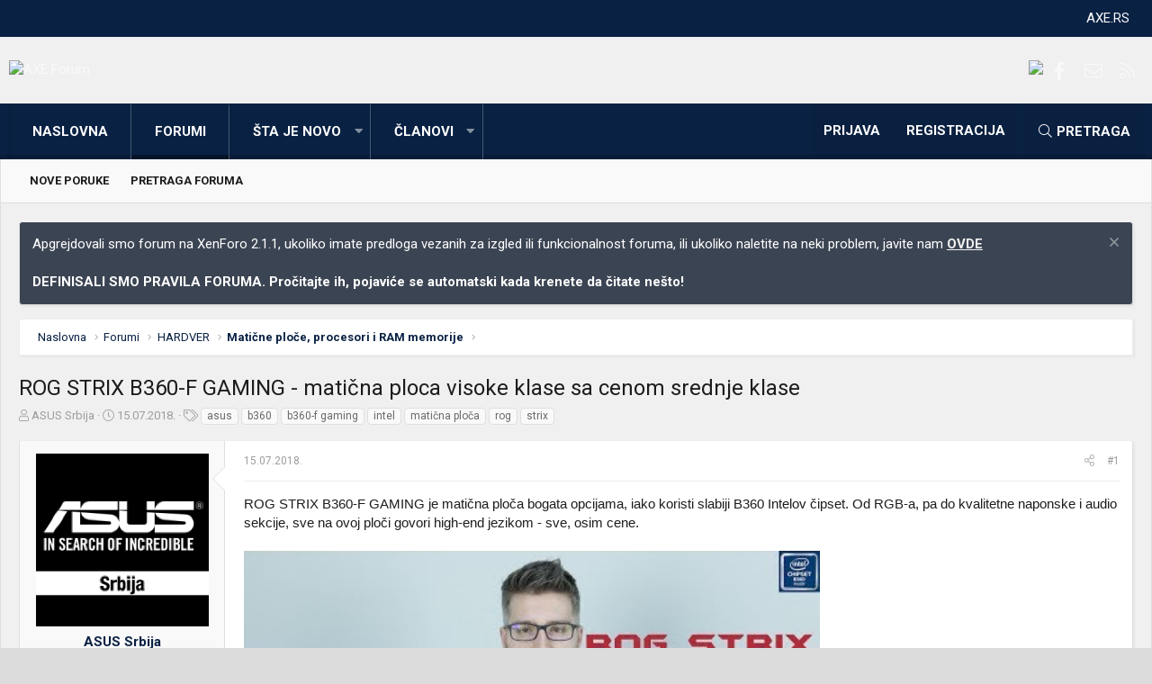

--- FILE ---
content_type: text/html; charset=utf-8
request_url: https://axe.rs/forum/threads/rog-strix-b360-f-gaming-maticna-ploca-visoke-klase-sa-cenom-srednje-klase.38785/
body_size: 12216
content:
<!DOCTYPE html>
<html id="XF" lang="sr-RS" dir="LTR"
	data-app="public"
	data-template="thread_view"
	data-container-key="node-19"
	data-content-key="thread-38785"
	data-logged-in="false"
	data-cookie-prefix="xf_"
	class="XenBase ForumStyleClassic logged-out has-no-js template-thread_view xb-toggle-default"
	 data-run-jobs="">
<head>
	<meta charset="utf-8" />
	<meta http-equiv="X-UA-Compatible" content="IE=Edge" />
	<meta name="viewport" content="width=device-width, initial-scale=1, viewport-fit=cover">

	
	
	

	<title>ROG STRIX B360-F GAMING - matična ploca visoke klase sa cenom srednje klase | AXE Forum</title>

	
		
		<meta name="description" content="ROG STRIX B360-F GAMING je matična ploča bogata opcijama, iako koristi slabiji B360 Intelov čipset. Od RGB-a, pa do kvalitetne naponske i audio sekcije, sve..." />
		<meta property="og:description" content="ROG STRIX B360-F GAMING je matična ploča bogata opcijama, iako koristi slabiji B360 Intelov čipset. Od RGB-a, pa do kvalitetne naponske i audio sekcije, sve na ovoj ploči govori high-end jezikom - sve, osim cene." />
		<meta property="twitter:description" content="ROG STRIX B360-F GAMING je matična ploča bogata opcijama, iako koristi slabiji B360 Intelov čipset. Od RGB-a, pa do kvalitetne naponske i audio sekcije, sve na ovoj ploči govori high-end jezikom -..." />
	
	
		<meta property="og:url" content="https://axe.rs/forum/threads/rog-strix-b360-f-gaming-maticna-ploca-visoke-klase-sa-cenom-srednje-klase.38785/" />
	
		<link rel="canonical" href="https://axe.rs/forum/threads/rog-strix-b360-f-gaming-maticna-ploca-visoke-klase-sa-cenom-srednje-klase.38785/" />
	
		
        <!-- App Indexing for Google Search -->
        <link href="android-app://com.quoord.tapatalkpro.activity/tapatalk/axe.rs/forum?ttfid=11205&location=topic&tid=38785&page=1&perpage=25&channel=google-indexing" rel="alternate" />
        <link href="ios-app://307880732/tapatalk/axe.rs/forum?ttfid=11205&location=topic&tid=38785&page=1&perpage=25&channel=google-indexing" rel="alternate" />
        
        <link href="https://axe.rs/forum/mobiquo/smartbanner/manifest.json" rel="manifest">
        
        <meta name="apple-itunes-app" content="app-id=307880732, affiliate-data=at=10lR7C, app-argument=tapatalk://axe.rs/forum?ttfid=11205&location=topic&tid=38785&page=1&perpage=25" />
        
	

	
		
	
	
	<meta property="og:site_name" content="AXE Forum" />


	
	
		
	
	
	<meta property="og:type" content="website" />


	
	
		
	
	
	
		<meta property="og:title" content="ROG STRIX B360-F GAMING - matična ploca visoke klase sa cenom srednje klase" />
		<meta property="twitter:title" content="ROG STRIX B360-F GAMING - matična ploca visoke klase sa cenom..." />
	


	
	
	
	

	
		<meta name="theme-color" content="#092143" />
	
	
	
	<link href="https://fonts.googleapis.com/css?family=Roboto:400,400i,700,700i" rel="stylesheet">


	
	

	
	<link rel="preload" href="/forum/styles/fonts/fa/fa-light-300.woff2" as="font" type="font/woff2" crossorigin="anonymous" />


	<link rel="preload" href="/forum/styles/fonts/fa/fa-solid-900.woff2" as="font" type="font/woff2" crossorigin="anonymous" />


<link rel="preload" href="/forum/styles/fonts/fa/fa-brands-400.woff2" as="font" type="font/woff2" crossorigin="anonymous" />

	<link rel="stylesheet" href="/forum/css.php?css=public%3Anormalize.css%2Cpublic%3Acore.less%2Cpublic%3Aapp.less&amp;s=11&amp;l=3&amp;d=1673366183&amp;k=6019b9cbb7beede91a93de05b1cf1c20393dfffb" />

	<link rel="stylesheet" href="/forum/css.php?css=public%3Alightbox.less%2Cpublic%3Amessage.less%2Cpublic%3Anotices.less%2Cpublic%3Ashare_controls.less%2Cpublic%3Aextra.less&amp;s=11&amp;l=3&amp;d=1673366183&amp;k=5f8bc1256d6652d32ebf8e7672ea499b0f6272a4" />

	
		<script src="/forum/js/xf/preamble.min.js?_v=bfb51f64"></script>
	


	
	
	
	<script async src="https://www.googletagmanager.com/gtag/js?id=UA-97640304-1"></script>
	<script>
		window.dataLayer = window.dataLayer || [];
		function gtag(){dataLayer.push(arguments);}
		gtag('js', new Date());
		gtag('config', 'UA-97640304-1', {
			// 
			
			
		});
	</script>

	
</head>
<body data-template="thread_view">

<div class="p-pageWrapper" id="top">
<div class="p-pageWrapper--helper"></div>

	
<div class="xb-page-wrapper xb-canvas-menuActive">
	
	
		
	<div class="xb-page-wrapper--helper"></div>
	
		
<div class="p-topbar">
	<div class="p-topbar-inner">
			<div class="p-topbar-leftside">
				
			</div>
			
			
			<div class="p-topbar-rightside hScroller" data-xf-init="h-scroller">
				<ul class="hScroller-scroll">
					<li><a href="https://axe.rs">AXE.RS</a></li>
				</ul>
			</div>
			
			
	</div>
</div>

	
	
	
<header class="p-header" id="header">
	<div class="p-header-inner">
		<div class="p-header-content">

			<div class="p-header-logo p-header-logo--image">
				<a href="https://axe.rs/forum">
					
										
					<img src="https://media.axe.rs/axe-forum-logo.png"
						alt="AXE Forum" class="logo-desktop"
						srcset="https://media.axe.rs/axe-forum-logo.png 2x" />
					
						<img src="https://media.axe.rs/axe-forum-light.png" alt="AXE Forum" class="logo-mobile" />
					
					
				</a>
			</div>

			

	
	<a href="https://www.monitor.rs/maticne-ploce?limit=12&sort=artid_desc&strana=0&price_retail=Min:1950-Max:131795&Proizvo%C4%91a%C4%8D=Asus&%C4%8Cipset=Intel%20Z790&" target="_blank">
		<img src="https://media.axe.rs/2023/01/ASUS_baner_sajt_2023.png">
	</a>


			
			
			
			
				
	

	
	
	<div class="shareButtons shareButtons--iconic">
		

			
				<a class="shareButtons-button shareButtons-button--brand shareButtons-button--facebook" href="https://www.facebook.com/pcaxe" target="_blank">
					<i aria-hidden="true"></i>
					<span>Facebook</span>
				</a>
			

			
			
			
			
			

			
			
			
			
			
						
			
			
			
			
			
						
			
						
			
			
			
					
			
				
			
				<a class="shareButtons-button shareButtons-button--email" href="/forum/misc/contact/" data-xf-click="overlay">
					<i></i>
					<span>Kontaktirajte nas</span>
				</a>
			

			
				<a class="shareButtons-button shareButtons-button--rss" href="/forum/forums/-/index.rss" target="_blank">
					<i></i>
					<span>RSS</span>
				</a>
			
			
		
	</div>

			
			
			
		</div>
	</div>
</header>

		

<div class="xb-content-wrapper">
	<div class="navigation-helper">
		
	</div>

	
	




	<div class="p-navSticky p-navSticky--primary" data-xf-init="sticky-header">
		
	<div class="p-nav--wrapper">
	<nav class="p-nav">
		<div class="p-nav-inner">
			<a class="p-nav-menuTrigger" data-xf-click="off-canvas" data-menu=".js-headerOffCanvasMenu" role="button" tabindex="0">
				<i aria-hidden="true"></i>
				<span class="p-nav-menuText">Meni</span>
			</a>

		
			<div class="p-nav-smallLogo">
				<a href="https://axe.rs/forum">
							
					<img src="https://media.axe.rs/axe-forum-logo.png"
						alt="AXE Forum" class="logo-desktop"
					srcset="https://media.axe.rs/axe-forum-logo.png 2x" />
					
						<img src="https://media.axe.rs/axe-forum-light.png" alt="AXE Forum" class="logo-mobile" />
					
					
				</a>
			</div>


			<div class="p-nav-scroller hScroller" data-xf-init="h-scroller" data-auto-scroll=".p-navEl.is-selected">
				<div class="hScroller-scroll">
					<ul class="p-nav-list js-offCanvasNavSource">
					
						<li>
							
	<div class="p-navEl " >
		

			
	
	<a href="https://axe.rs/forum"
		class="p-navEl-link "
		
		data-xf-key="1"
		data-nav-id="home">Naslovna</a>


			

		
		
	</div>

						</li>
					
						<li>
							
	<div class="p-navEl is-selected" data-has-children="true">
		

			
	
	<a href="/forum/"
		class="p-navEl-link p-navEl-link--splitMenu "
		
		
		data-nav-id="forums">Forumi</a>


			<a data-xf-key="2"
				data-xf-click="menu"
				data-menu-pos-ref="< .p-navEl"
				class="p-navEl-splitTrigger"
				role="button"
				tabindex="0"
				aria-label="Preklopnik proširen"
				aria-expanded="false"
				aria-haspopup="true"></a>

		
		
			<div class="menu menu--structural" data-menu="menu" aria-hidden="true">
				<div class="menu-content">
					
						
	
	
	<a href="/forum/whats-new/posts/"
		class="menu-linkRow u-indentDepth0 js-offCanvasCopy "
		
		
		data-nav-id="newPosts">Nove poruke</a>

	

					
						
	
	
	<a href="/forum/search/?type=post"
		class="menu-linkRow u-indentDepth0 js-offCanvasCopy "
		
		
		data-nav-id="searchForums">Pretraga foruma</a>

	

					
				</div>
			</div>
		
	</div>

						</li>
					
						<li>
							
	<div class="p-navEl " data-has-children="true">
		

			
	
	<a href="/forum/whats-new/"
		class="p-navEl-link p-navEl-link--splitMenu "
		
		
		data-nav-id="whatsNew">Šta je novo</a>


			<a data-xf-key="3"
				data-xf-click="menu"
				data-menu-pos-ref="< .p-navEl"
				class="p-navEl-splitTrigger"
				role="button"
				tabindex="0"
				aria-label="Preklopnik proširen"
				aria-expanded="false"
				aria-haspopup="true"></a>

		
		
			<div class="menu menu--structural" data-menu="menu" aria-hidden="true">
				<div class="menu-content">
					
						
	
	
	<a href="/forum/whats-new/posts/"
		class="menu-linkRow u-indentDepth0 js-offCanvasCopy "
		 rel="nofollow"
		
		data-nav-id="whatsNewPosts">Nove poruke</a>

	

					
						
	
	
	<a href="/forum/whats-new/profile-posts/"
		class="menu-linkRow u-indentDepth0 js-offCanvasCopy "
		 rel="nofollow"
		
		data-nav-id="whatsNewProfilePosts">Nove poruke na profilima</a>

	

					
						
	
	
	<a href="/forum/whats-new/latest-activity"
		class="menu-linkRow u-indentDepth0 js-offCanvasCopy "
		 rel="nofollow"
		
		data-nav-id="latestActivity">Najnovije aktivnosti</a>

	

					
				</div>
			</div>
		
	</div>

						</li>
					
						<li>
							
	<div class="p-navEl " data-has-children="true">
		

			
	
	<a href="/forum/members/"
		class="p-navEl-link p-navEl-link--splitMenu "
		
		
		data-nav-id="members">Članovi</a>


			<a data-xf-key="4"
				data-xf-click="menu"
				data-menu-pos-ref="< .p-navEl"
				class="p-navEl-splitTrigger"
				role="button"
				tabindex="0"
				aria-label="Preklopnik proširen"
				aria-expanded="false"
				aria-haspopup="true"></a>

		
		
			<div class="menu menu--structural" data-menu="menu" aria-hidden="true">
				<div class="menu-content">
					
						
	
	
	<a href="/forum/members/list/"
		class="menu-linkRow u-indentDepth0 js-offCanvasCopy "
		
		
		data-nav-id="registeredMembers">Registrovani članovi</a>

	

					
						
	
	
	<a href="/forum/online/"
		class="menu-linkRow u-indentDepth0 js-offCanvasCopy "
		
		
		data-nav-id="currentVisitors">Trenutno prisutni</a>

	

					
						
	
	
	<a href="/forum/whats-new/profile-posts/"
		class="menu-linkRow u-indentDepth0 js-offCanvasCopy "
		 rel="nofollow"
		
		data-nav-id="newProfilePosts">Nove poruke na profilima</a>

	

					
						
	
	
	<a href="/forum/search/?type=profile_post"
		class="menu-linkRow u-indentDepth0 js-offCanvasCopy "
		
		
		data-nav-id="searchProfilePosts">Pretraga poruka na profilima</a>

	

					
				</div>
			</div>
		
	</div>

						</li>
					
					</ul>
				</div>
			</div>
			
			
			<div class="p-nav-opposite">
				<div class="p-navgroup p-account p-navgroup--guest">
					
						<a href="/forum/login/" class="p-navgroup-link p-navgroup-link--textual p-navgroup-link--logIn"
							data-xf-click="overlay" data-follow-redirects="on">
							<span class="p-navgroup-linkText">Prijava</span>
						</a>
						
							<a href="/forum/register/" class="p-navgroup-link p-navgroup-link--textual p-navgroup-link--register"
								data-xf-click="overlay" data-follow-redirects="on">
								<span class="p-navgroup-linkText">Registracija</span>
							</a>
						
					
					
					
				</div>

				<div class="p-navgroup p-discovery">
					<a href="/forum/whats-new/"
						class="p-navgroup-link p-navgroup-link--iconic p-navgroup-link--whatsnew"
						aria-label="Šta je novo?"
						title="Šta je novo?">
						<i aria-hidden="true"></i>
						<span class="p-navgroup-linkText">Šta je novo?</span>
					</a>
					
					
						<a href="/forum/search/"
							class="p-navgroup-link p-navgroup-link--iconic p-navgroup-link--search"
							data-xf-click="menu"
							data-xf-key="/"
							aria-label="Pretraga"
							aria-expanded="false"
							aria-haspopup="true"
							title="Pretraga">
							<i aria-hidden="true"></i>
							<span class="p-navgroup-linkText">Pretraga</span>
						</a>
						<div class="menu menu--structural menu--wide" data-menu="menu" aria-hidden="true">
							<form action="/forum/search/search" method="post"
								class="menu-content"
								data-xf-init="quick-search">

								<h3 class="menu-header">Pretraga</h3>
								
								<div class="menu-row">
									
										<div class="inputGroup inputGroup--joined">
											<input type="text" class="input" name="keywords" placeholder="Pretraga..." aria-label="Pretraga" data-menu-autofocus="true" />
											
			<select name="constraints" class="js-quickSearch-constraint input" aria-label="Pretraga unutar">
				<option value="">Svuda</option>
<option value="{&quot;search_type&quot;:&quot;post&quot;}">Teme</option>
<option value="{&quot;search_type&quot;:&quot;post&quot;,&quot;c&quot;:{&quot;nodes&quot;:[19],&quot;child_nodes&quot;:1}}">Ovaj forum</option>
<option value="{&quot;search_type&quot;:&quot;post&quot;,&quot;c&quot;:{&quot;thread&quot;:38785}}">Ovu temu</option>

			</select>
		
										</div>
										
								</div>

								
								<div class="menu-row">
									<label class="iconic"><input type="checkbox"  name="c[title_only]" value="1" /><i aria-hidden="true"></i><span class="iconic-label">Pretraživanje samo naslova</span></label>

								</div>
								
								<div class="menu-row">
									<div class="inputGroup">
										<span class="inputGroup-text" id="ctrl_search_menu_by_member">Od:</span>
										<input type="text" class="input" name="c[users]" data-xf-init="auto-complete" placeholder="Član" aria-labelledby="ctrl_search_menu_by_member" />
									</div>
								</div>
								<div class="menu-footer">
									<span class="menu-footer-controls">
										<button type="submit" class="button--primary button button--icon button--icon--search"><span class="button-text">Pretražite</span></button>
										<a href="/forum/search/" class="button"><span class="button-text">Napredna pretraga...</span></a>
									</span>
								</div>

								<input type="hidden" name="_xfToken" value="1765092276,7346a8a37e3fd6e1d292d07695713bf8" />
							</form>
						</div>
					
					
				</div>
			</div>
			

		</div>
	</nav>
	</div>

	</div>
	
	
		<div class="p-sectionLinks">
			<div class="p-sectionLinks-inner hScroller" data-xf-init="h-scroller">
				<div class="hScroller-scroll">
					<ul class="p-sectionLinks-list">
					
						<li>
							
	<div class="p-navEl " >
		

			
	
	<a href="/forum/whats-new/posts/"
		class="p-navEl-link "
		
		data-xf-key="alt+1"
		data-nav-id="newPosts">Nove poruke</a>


			

		
		
	</div>

						</li>
					
						<li>
							
	<div class="p-navEl " >
		

			
	
	<a href="/forum/search/?type=post"
		class="p-navEl-link "
		
		data-xf-key="alt+2"
		data-nav-id="searchForums">Pretraga foruma</a>


			

		
		
	</div>

						</li>
					
					</ul>
				</div>
			</div>
		</div>
	



<div class="offCanvasMenu offCanvasMenu--nav js-headerOffCanvasMenu" data-menu="menu" aria-hidden="true" data-ocm-builder="navigation">
	<div class="offCanvasMenu-backdrop" data-menu-close="true"></div>
	<div class="offCanvasMenu-content">
		<div class="offCanvasMenu-header">
			Meni
			<a class="offCanvasMenu-closer" data-menu-close="true" role="button" tabindex="0" aria-label="Zatvorite"></a>
		</div>
		
			<div class="p-offCanvasRegisterLink">
				<div class="offCanvasMenu-linkHolder">
					<a href="/forum/login/" class="offCanvasMenu-link" data-xf-click="overlay" data-menu-close="true">
						Prijava
					</a>
				</div>
				<hr class="offCanvasMenu-separator" />
				
					<div class="offCanvasMenu-linkHolder">
						<a href="/forum/register/" class="offCanvasMenu-link" data-xf-click="overlay" data-menu-close="true">
							Registracija
						</a>
					</div>
					<hr class="offCanvasMenu-separator" />
				
			</div>
		
		<div class="js-offCanvasNavTarget"></div>
	</div>
</div>

	
	
	
		
	
	
<div class="p-body">
	<div class="p-body-inner">
		
		
		<!--XF:EXTRA_OUTPUT-->

		
			
	
		
		
		

		<ul class="notices notices--block  js-notices"
			data-xf-init="notices"
			data-type="block"
			data-scroll-interval="6">

			
				
	<li class="notice js-notice notice--primary"
		data-notice-id="1"
		data-delay-duration="0"
		data-display-duration="0"
		data-auto-dismiss=""
		data-visibility="">

		
		<div class="notice-content">
			
				<a href="/forum/account/dismiss-notice?notice_id=1" class="notice-dismiss js-noticeDismiss" data-xf-init="tooltip" title="Uklonite objavu"></a>
			
			Apgrejdovali smo forum na XenForo 2.1.1, ukoliko imate predloga vezanih za izgled ili funkcionalnost foruma, ili ukoliko naletite na neki problem, javite nam <a href="https://axe.rs/forum/threads/xenforo-2-apgrejdovan-forum.42058/#post-573765"><strong>OVDE</strong></a>
<br>
<br>
<strong>DEFINISALI SMO PRAVILA FORUMA. Pročitajte ih, pojaviće se automatski kada krenete da čitate nešto!</strong>
		</div>
	</li>

			
		</ul>
	

		

		

		
		
	
		<div class="p-breadcrumbs--parent">
		<ul class="p-breadcrumbs"
			itemscope itemtype="https://schema.org/BreadcrumbList">
		
			

			
			
				
				
	<li itemprop="itemListElement" itemscope itemtype="https://schema.org/ListItem">
		<a href="https://axe.rs/forum" itemprop="item">
			<span itemprop="name">Naslovna</span>
		</a>
		<meta itemprop="position" content="1" />
	</li>

			

			
				
				
	<li itemprop="itemListElement" itemscope itemtype="https://schema.org/ListItem">
		<a href="/forum/" itemprop="item">
			<span itemprop="name">Forumi</span>
		</a>
		<meta itemprop="position" content="2" />
	</li>

			
			
				
				
	<li itemprop="itemListElement" itemscope itemtype="https://schema.org/ListItem">
		<a href="/forum/.#hardver.4" itemprop="item">
			<span itemprop="name">HARDVER</span>
		</a>
		<meta itemprop="position" content="3" />
	</li>

			
				
				
	<li itemprop="itemListElement" itemscope itemtype="https://schema.org/ListItem">
		<a href="/forum/forums/maticne-ploce-procesori-i-ram-memorije.19/" itemprop="item">
			<span itemprop="name">Matične ploče, procesori i RAM memorije</span>
		</a>
		<meta itemprop="position" content="4" />
	</li>

			

		
		</ul>
		
		</div>
	

		

		
	<noscript><div class="blockMessage blockMessage--important blockMessage--iconic u-noJsOnly">JavaScript je onemogućen. Za bolje korisničko iskustvo, molimo vas omogućite JavaScript u vašem pregledniku pre nego što nastavite.</div></noscript>

		
	<!--[if lt IE 9]><div class="blockMessage blockMessage&#45;&#45;important blockMessage&#45;&#45;iconic">Koristite zastareli preglednik. Možda neće pravilno prikazivati ove ili druge veb stranice.<br />Trebali biste nadograditi ili koristiti <a href="https://www.google.com/chrome/browser/" target="_blank">alternativni pregledač</a>.</div><![endif]-->


		
			<div class="p-body-header">
			
				
					<div class="p-title ">
					
						
							
								<h1 class="p-title-value">ROG STRIX B360-F GAMING - matična ploca visoke klase sa cenom srednje klase</h1>
							
						
										
					
					</div>
				

				
					<div class="p-description">
	<ul class="listInline listInline--bullet">
		<li>
			<i class="fa--xf fal fa-user" aria-hidden="true" title="Začetnik teme"></i>
			<span class="u-srOnly">Začetnik teme</span>

			<a href="/forum/members/asus-srbija.13372485/" class="username  u-concealed" dir="auto" data-user-id="13372485" data-xf-init="member-tooltip">ASUS Srbija</a>
		</li>
		<li>
			<i class="fa--xf fal fa-clock" aria-hidden="true" title="Datum pokretanja"></i>
			<span class="u-srOnly">Datum pokretanja</span>

			<a href="/forum/threads/rog-strix-b360-f-gaming-maticna-ploca-visoke-klase-sa-cenom-srednje-klase.38785/" class="u-concealed"><time  class="u-dt" dir="auto" datetime="2018-07-15T21:16:27+0300" data-time="1531678587" data-date-string="15.07.2018." data-time-string="21.16" title="15.07.2018. u 21.16">15.07.2018.</time></a>
		</li>
		
			<li>
				

	

	<dl class="tagList tagList--thread-38785 ">
		<dt>
			
				
		<i class="fa--xf fal fa-tags" aria-hidden="true" title="Oznake"></i>
		<span class="u-srOnly">Oznake</span>
	
			
		</dt>
		<dd>
			<span class="js-tagList">
				
					
						<a href="/forum/tags/asus/" class="tagItem" dir="auto">asus</a>
					
						<a href="/forum/tags/b360/" class="tagItem" dir="auto">b360</a>
					
						<a href="/forum/tags/b360-f-gaming/" class="tagItem" dir="auto">b360-f gaming</a>
					
						<a href="/forum/tags/intel/" class="tagItem" dir="auto">intel</a>
					
						<a href="/forum/tags/maticna-ploca/" class="tagItem" dir="auto">matična ploča</a>
					
						<a href="/forum/tags/rog/" class="tagItem" dir="auto">rog</a>
					
						<a href="/forum/tags/strix/" class="tagItem" dir="auto">strix</a>
					
				
			</span>
		</dd>
	</dl>


			</li>
		
	</ul>
</div>
				
			
			</div>
		

		<div class="p-body-main   xb-sidebar-default">
			
			
			
			
			<div class="p-body-content">
				
				
								
				
				<div class="p-body-pageContent">








	
	
	
		
	
	
	


	
	
	
		
	
	
	


	
	
		
	
	
	


	
	









	

	
		
	







	
		
		
	






<div class="block block--messages" data-xf-init="" data-type="post" data-href="/forum/inline-mod/">

	
	


	<div class="block-outer"></div>

	<div class="block-outer js-threadStatusField"></div>

	<div class="block-container lbContainer"
		data-xf-init="lightbox select-to-quote"
		data-message-selector=".js-post"
		data-lb-id="thread-38785"
		data-lb-universal="0">

		<div class="block-body js-replyNewMessageContainer">
			
				
					
	
	
	<article class="message message--post js-post js-inlineModContainer  "
		data-author="ASUS Srbija"
		data-content="post-543103"
		id="js-post-543103">

		<span class="u-anchorTarget" id="post-543103"></span>

		
		
		<div class="message-inner">
			<div class="message-cell message-cell--user">
				

	<section itemscope itemtype="https://schema.org/Person" class="message-user">
		<div class="message-avatar ">
			<div class="message-avatar-wrapper">
				
					<a href="/forum/members/asus-srbija.13372485/" class="avatar avatar--l" data-user-id="13372485" data-xf-init="member-tooltip">
			<img src="/forum/data/avatars/l/13372/13372485.jpg?1492558311"  alt="ASUS Srbija" class="avatar-u13372485-l" itemprop="image" /> 
		</a>
				
				
			</div>
		</div>
		<div class="message-userDetails">
			<h4 class="message-name"><a href="/forum/members/asus-srbija.13372485/" class="username " dir="auto" data-user-id="13372485" data-xf-init="member-tooltip" itemprop="name">ASUS Srbija</a></h4>
			<h5 class="userTitle message-userTitle" dir="auto" itemprop="jobTitle">PCAXE Apprentice</h5>
			
		</div>
		
			
			
				<div class="message-userExtras">
				
					
						<dl class="pairs pairs--justified">
							<dt>Učlanjen(a)</dt>
							<dd>24.12.2012.</dd> 
						</dl>
					
					
						<dl class="pairs pairs--justified pairs--xbBoxed">
							<dt>Poruka</dt>
							<dd>58</dd>
						</dl>
					
					
						<dl class="pairs pairs--justified">
							<dt>Rezultat reagovanja</dt>
							<dd>4</dd>
						</dl>
					
					
					
					
					
					
						

	

						
							

	

						
					


	

				
				



<div class="axePCTemplate">
	<span>Moja konfiguracija</span>
	<div class="axePCInfoHolder">
	
		
		

		
						
	
		
		

		
						
	
		
		

		
						
	
		
		

		
						
	
		
		

		
						
	
		
		

		
						
	
		
		

		
						
	
		
		

		
						
	
		
		

		
						
	
		
		

		
						
	
		
		

		
						
	
		
		

		
						
	
		
		

		
						
	
		
		

		
						
	
		
		

		
						
	
	</div>
</div>
				</div>
			
		
		<span class="message-userArrow"></span>
	</section>

				
			</div>
			<div class="message-cell message-cell--main">
				<div class="message-main js-quickEditTarget">

					
					
					<header class="message-attribution message-attribution--split">
						<div class="message-attribution-main">
							<a href="/forum/threads/rog-strix-b360-f-gaming-maticna-ploca-visoke-klase-sa-cenom-srednje-klase.38785/post-543103" class="u-concealed"
								rel="nofollow">
								<time  class="u-dt" dir="auto" datetime="2018-07-15T21:16:27+0300" data-time="1531678587" data-date-string="15.07.2018." data-time-string="21.16" title="15.07.2018. u 21.16">15.07.2018.</time>
							</a>
						</div>

						<ul class="message-attribution-opposite message-attribution-opposite--list">
							
							
							
							
							<li>
								<a href="/forum/threads/rog-strix-b360-f-gaming-maticna-ploca-visoke-klase-sa-cenom-srednje-klase.38785/post-543103"
									data-xf-init="share-tooltip" data-href="/forum/posts/543103/share"
									rel="nofollow">
									<i class="fa--xf fal fa-share-alt" aria-hidden="true"></i>
								</a>
							</li>
							
							
								<li>
									<a href="/forum/threads/rog-strix-b360-f-gaming-maticna-ploca-visoke-klase-sa-cenom-srednje-klase.38785/post-543103" rel="nofollow">
										#1
									</a>
								</li>
							
						</ul>
					</header>

					

					<div class="message-content js-messageContent">

						
						
						

						<div class="message-userContent lbContainer js-lbContainer "
							data-lb-id="post-543103"
							data-lb-caption-desc="ASUS Srbija &middot; 15.07.2018. u 21.16">

							
								

	

							

							<article class="message-body js-selectToQuote">
								
								<div class="bbWrapper">ROG STRIX B360-F GAMING je matična ploča bogata opcijama, iako koristi slabiji B360 Intelov čipset. Od RGB-a, pa do kvalitetne naponske i audio sekcije, sve na ovoj ploči govori high-end jezikom - sve, osim cene.<br />
<br />
<span data-s9e-mediaembed="youtube"><span><iframe allowfullscreen="" scrolling="no" style="background:url(https://i.ytimg.com/vi/ANllqJnVZGA/hqdefault.jpg) 50% 50% / cover" data-s9e-mediaembed-src="https://www.youtube.com/embed/ANllqJnVZGA"></iframe></span></span></div>
								<div class="js-selectToQuoteEnd">&nbsp;</div>
								
							</article>

							
								

	

							

							
						</div>

						

						
	
		
	
	
	

					</div>

					<footer class="message-footer">
						

						<div class="reactionsBar js-reactionsList ">
							
						</div>

						<div class="js-historyTarget message-historyTarget toggleTarget" data-href="trigger-href"></div>
					</footer>
				</div>
			</div>
			
		</div>
	</article>

	

				
			
		</div>
	</div>

	
		<div class="block-outer block-outer--after">
			
				
				
				
					<div class="block-outer-opposite">
						
							<a href="/forum/login/" class="button--link button" data-xf-click="overlay"><span class="button-text">
								Morate se prijaviti ili registrovati da odgovorite ovde.
							</span></a>
						
					</div>
				
			
		</div>
	

	
	

</div>





<div class="blockMessage blockMessage--none">
	
	
		
		<div class="shareButtons shareButtons--iconic" data-xf-init="share-buttons" data-page-url="" data-page-title="" data-page-desc="">
			
				<span class="shareButtons-label">Preporučite:</span>
			

			<div class="shareButtons-buttons">
				

					
						<a class="shareButtons-button shareButtons-button--brand shareButtons-button--facebook" data-href="https://www.facebook.com/sharer.php?u={url}">
							<i aria-hidden="true"></i>
							<span>Facebook</span>
						</a>
					

					
						<a class="shareButtons-button shareButtons-button--brand shareButtons-button--twitter" data-href="https://twitter.com/intent/tweet?url={url}&amp;text={title}">
							<i aria-hidden="true"></i>
							<span>Twitter</span>
						</a>
					

					
						<a class="shareButtons-button shareButtons-button--brand shareButtons-button--reddit" data-href="https://reddit.com/submit?url={url}&amp;title={title}">
							<i aria-hidden="true"></i>
							<span>Reddit</span>
						</a>
					

					
						<a class="shareButtons-button shareButtons-button--brand shareButtons-button--pinterest" data-href="https://pinterest.com/pin/create/bookmarklet/?url={url}&amp;description={title}">
							<i aria-hidden="true"></i>
							<span>Pinterest</span>
						</a>
					

					
						<a class="shareButtons-button shareButtons-button--brand shareButtons-button--tumblr" data-href="https://www.tumblr.com/widgets/share/tool?canonicalUrl={url}&amp;title={title}">
							<i aria-hidden="true"></i>
							<span>Tumblr</span>
						</a>
					

					
						<a class="shareButtons-button shareButtons-button--brand shareButtons-button--whatsApp" data-href="https://api.whatsapp.com/send?text={title}&nbsp;{url}">
							<i aria-hidden="true"></i>
							<span>WhatsApp</span>
						</a>
					

					
						<a class="shareButtons-button shareButtons-button--email" data-href="mailto:?subject={title}&amp;body={url}">
							<i aria-hidden="true"></i>
							<span>Imejl</span>
						</a>
					

					
						<a class="shareButtons-button shareButtons-button--link is-hidden" data-clipboard="{url}">
							<i aria-hidden="true"></i>
							<span>Link</span>
						</a>
					
				
			</div>
		</div>
	

</div>



<script>(function(d,g,f,p){function q(){k||(h=d.scrollY,v(d.addEventListener),w())}function v(a){a("click",r);a("resize",r);a("scroll",r)}function r(){clearTimeout(x);x=setTimeout(w,32)}function C(a){var b=a.contentWindow,c=a.getAttribute(f+"-src");2==a.getAttribute(f+"-api")&&(a.onload=function(){var e=new MessageChannel;b.postMessage("s9e:init",c.substr(0,c.indexOf("/",8)),[e.port2]);e.port1.onmessage=function(b){b=(""+b.data).split(" ");D(a,b[0],b[1]||0)}});if(a.contentDocument)b.location.replace(c);else if(a.onload)a.onload();E(a)}function F(a){a=a.getBoundingClientRect();if(a.bottom>d.innerHeight)return 2;var b=-1;!y&&location.hash&&(b=l(location.hash,"top"));0>b&&(b=l(".p-navSticky","bottom"));return a.top<b?0:1}function l(a,b){var c=g.querySelector(a);return c?c.getBoundingClientRect()[b]:-1}function D(a,b,c){var e=F(a),t=0===e||1===e&&1===u,g=t?l("html","height")-d.scrollY:0,f=a.style;if(1!==e||t)f.transition="none",setTimeout(function(){f.transition=""},0);f.height=b+"px";c&&(f.width=c+"px");t&&((a=l("html","height")-d.scrollY-g)&&d.scrollBy(0,a),h=d.scrollY)}function w(){h!==d.scrollY&&(y=!0,u=h>(h=d.scrollY)?1:0);k=2*d.innerHeight;z=-k/(0===u?4:2);var a=[];m.forEach(function(b){var c=b.getBoundingClientRect(),e;if(!(e=c.bottom<z||c.top>k||!c.width)&&(e=270===c.width)){c=c.top;for(var d=e=b.parentNode;"BODY"!==e.tagName;)/bbCodeBlock-expandContent/.test(e.className)&&(d=e),e=e.parentNode;e=c>d.getBoundingClientRect().bottom}e?a.push(b):C(b)});m=a;m.length||v(d.removeEventListener)}function G(a){a=a.target;var b=a.firstChild,c=a.getBoundingClientRect(),e=g.documentElement,d=b.style;d.bottom=e.clientHeight-c.bottom+"px";d.height=c.height+"px";d.right=e.clientWidth-c.right+"px";d.width=c.width+"px";b.offsetHeight;/inactive/.test(a.className)?(a.className=p+"-active-tn",b.removeAttribute("style"),n&&n.click(),n=a):(a.className=p+"-inactive-tn",n=null)}function H(a){a=a.target;var b=a.parentNode;/-tn/.test(b.className)&&(b.className=b.className.replace("-tn",""),a.removeAttribute("style"))}function E(a){var b=a.parentNode;a.hasAttribute(f)||b.hasAttribute("style")||(b.className=p+"-inactive",b.onclick=G,a.addEventListener("transitionend",H))}for(var A=g.querySelectorAll("iframe["+f+"-src]"),B=0,m=[],z=0,k=0,x=0,y=!1,h=0,u=0;B<A.length;)m.push(A[B++]);"complete"===g.readyState?q():(d.addEventListener("load",q),setTimeout(q,3E3));var n=null})(window,document,"data-s9e-mediaembed","s9e-miniplayer")</script></div>
				
			</div>

			
			
		</div>

		
		
	
		<div class="p-breadcrumbs--parent p-breadcrumbs--bottom">
		<ul class="p-breadcrumbs"
			itemscope itemtype="https://schema.org/BreadcrumbList">
		
			

			
			
				
				
	<li itemprop="itemListElement" itemscope itemtype="https://schema.org/ListItem">
		<a href="https://axe.rs/forum" itemprop="item">
			<span itemprop="name">Naslovna</span>
		</a>
		<meta itemprop="position" content="1" />
	</li>

			

			
				
				
	<li itemprop="itemListElement" itemscope itemtype="https://schema.org/ListItem">
		<a href="/forum/" itemprop="item">
			<span itemprop="name">Forumi</span>
		</a>
		<meta itemprop="position" content="2" />
	</li>

			
			
				
				
	<li itemprop="itemListElement" itemscope itemtype="https://schema.org/ListItem">
		<a href="/forum/.#hardver.4" itemprop="item">
			<span itemprop="name">HARDVER</span>
		</a>
		<meta itemprop="position" content="3" />
	</li>

			
				
				
	<li itemprop="itemListElement" itemscope itemtype="https://schema.org/ListItem">
		<a href="/forum/forums/maticne-ploce-procesori-i-ram-memorije.19/" itemprop="item">
			<span itemprop="name">Matične ploče, procesori i RAM memorije</span>
		</a>
		<meta itemprop="position" content="4" />
	</li>

			

		
		</ul>
		
		</div>
	

						
				
	
				
	</div>
</div>

</div> <!-- closing xb-content-wrapper -->
	
<footer class="p-footer" id="footer">
	<div class="p-footer--container">
		
	
		
	<div class="p-footer-default">
	<div class="p-footer-inner">
		<div class="p-footer-row">	
			
				<div class="p-footer-row-main">
					<ul class="p-footer-linkList">
					
						
							<li class="p-linkList-changeStyle"><a href="/forum/misc/style" data-xf-click="overlay"
								data-xf-init="tooltip" title="Izbor stila" rel="nofollow">
								<i class="fa--xf fal fa-paint-brush" aria-hidden="true"></i><span> Axe Light</span>
							</a></li>
						
					
						<li><a class="pageWidthToggle  xb-toggle-default" data-xf-click="toggle" data-target="html" data-active-class="xb-toggle-default" data-xf-init="toggle-storage" data-storage-type="cookie" data-storage-key="_xb-width"><i class="fa--xf fal fa-sliders-h" aria-hidden="true"></i><span> Promenite širina</span></a></li>
						
							<li class="p-linkList-changeLanguage"><a href="/forum/misc/language" data-xf-click="overlay"
								data-xf-init="tooltip" title="Izbor jezika" rel="nofollow">
								<i class="fa--xf fal fa-globe" aria-hidden="true"></i><span> Srpski</span></a></li>
						
					
					</ul>
				</div>
			
			<div class="p-footer-row-opposite">
				<ul class="p-footer-linkList">
					
						
							<li><a href="/forum/misc/contact/" data-xf-click="overlay">Kontaktirajte nas</a></li>
						
					

					
						<li><a href="/forum/help/terms/">Pravila i uslovi korišćenja</a></li>
					

					
						<li><a href="/forum/help/privacy-policy/">Politika privatnosti</a></li>
					

					
						<li><a href="/forum/help/">Pomoć</a></li>
					

					
						<li><a href="https://axe.rs/forum">Naslovna</a></li>
					
					
					
						<li><a href="/forum/forums/-/index.rss" target="_blank" class="p-footer-rssLink" title="RSS"><span aria-hidden="true"><i class="fa--xf fal fa-rss" aria-hidden="true"></i><span class="u-srOnly">RSS</span></span></a></li>
					
				</ul>
			</div>
		</div>
		</div>
	</div>

	
	
		
			<div class="p-footer-custom">
	<div class="p-footer-inner">

		
			<div class="p-footer-social p-footer-socialTop">
				
	

	
		<div class="p-socialDescription"><h3>Connect with us</h3></div>
	
	
	<div class="shareButtons shareButtons--iconic">
		

			
				<a class="shareButtons-button shareButtons-button--brand shareButtons-button--facebook" href="https://www.facebook.com/pcaxe" target="_blank">
					<i aria-hidden="true"></i>
					<span>Facebook</span>
				</a>
			

			
			
			
			
			

			
			
			
			
			
						
			
			
			
			
			
						
			
						
			
			
			
					
			
				
			
				<a class="shareButtons-button shareButtons-button--email" href="/forum/misc/contact/" data-xf-click="overlay">
					<i></i>
					<span>Kontaktirajte nas</span>
				</a>
			

			
				<a class="shareButtons-button shareButtons-button--rss" href="/forum/forums/-/index.rss" target="_blank">
					<i></i>
					<span>RSS</span>
				</a>
			
			
		
	</div>

			</div>
		

		<div class="xb-footer--wrapper">

			
				<div class="xb-footer-block xb-footer-block-1">
					
	
			
			<img src="https://media.axe.rs/axe-forum-light.png" alt="AXE Logo">
			

					
				</div>
			

			
				<div class="xb-footer-block xb-footer-block-2">
					
	
			
				<div class="block" data-widget-id="0" data-widget-key="" data-widget-definition="online_statistics">
	<div class="block-container">
		<h3 class="block-minorHeader">Statistika prisutnih</h3>
		<div class="block-body block-row">
			<dl class="pairs pairs--justified">
				<dt>Prisutno članova</dt>
				<dd>10</dd>
			</dl>

			<dl class="pairs pairs--justified">
				<dt>Prisutnih gostiju</dt>
				<dd>3.448</dd>
			</dl>

			<dl class="pairs pairs--justified">
				<dt>Ukupno posetilaca</dt>
				<dd>3.458</dd>
			</dl>
		</div>
		<div class="block-footer">
			Ukupan broj može sadržati i skrivene posetioce.
		</div>
	</div>
</div>
			

					
				</div>
			

			
				<div class="xb-footer-block xb-footer-block-3">
					
	
			
				<div class="block" data-widget-id="0" data-widget-key="" data-widget-definition="forum_statistics">
	<div class="block-container">
		<h3 class="block-minorHeader">Statistika foruma</h3>
		<div class="block-body block-row">
			<dl class="pairs pairs--justified">
				<dt>Teme</dt>
				<dd>35.973</dd>
			</dl>

			<dl class="pairs pairs--justified">
				<dt>Poruka</dt>
				<dd>697.647</dd>
			</dl>

			<dl class="pairs pairs--justified">
				<dt>Članovi</dt>
				<dd>25.738</dd>
			</dl>

			<dl class="pairs pairs--justified">
				<dt>Najnoviji član</dt>
				<dd><a href="/forum/members/80winguru.13404059/" class="username " dir="auto" data-user-id="13404059" data-xf-init="member-tooltip">80winguru</a></dd>
			</dl>
		</div>
	</div>
</div>
			

					
				</div>
			

			
				<div class="xb-footer-block xb-footer-block-4">
					
	
			
				
	<h3><a class=" " href="/forum/whats-new/">Šta je novo?</a></h3>
	<ul class="footerList">
	
	<li><i class="fa--xf fal fa-caret-right" aria-hidden="true"></i> <a class=" " href="/forum/whats-new/posts/" rel="nofollow">Nove poruke</a></li>
	
	
		<li><i class="fa--xf fal fa-caret-right" aria-hidden="true"></i> <a class=" " href="/forum/whats-new/profile-posts/" rel="nofollow">Nove poruke na profilima</a></li>
	
	
	
		

		<li><i class="fa--xf fal fa-caret-right" aria-hidden="true"></i> <a class=" " href="/forum/whats-new/latest-activity" rel="nofollow">Najnovije aktivnosti</a></li>
	
	</ul>

			

					
				</div>
			

		</div>

		

	</div>
</div>






		

		
			<div class="p-footer-copyright">
				<div class="p-footer-inner">
					<div class="p-footer-copyright--flex">
					<div class="copyright-left">
						
							<a href="https://xenforo.com" class="u-concealed" dir="ltr" target="_blank">Forum software by XenForo&trade; <span class="copyright">&copy; 2010-2019 XenForo Ltd.</span></a> <span class="p-pe-copyright">Design by: <a href="https://pixelexit.com">Pixel Exit</a></span>
							<a href="https://caskanja.net" class="u-concealed" dir="ltr" target="_blank">Prevod: Ćaskanja - internet forumi</a>
						
					</div>
					
					
					</div>
					
					
					
				</div>
			</div>
		
		
	</div>
</footer>

</div> <!-- closing p-pageWrapper -->
	
		
</div> <!-- closing xb-pageWrapper -->
	
<div class="u-bottomFixer js-bottomFixTarget">
	
	
</div>


	<div class="u-scrollButtons js-scrollButtons" data-trigger-type="up">
		<a href="#top" class="button--scroll button" data-xf-click="scroll-to"><span class="button-text"><i class="fa--xf fal fa-arrow-up" aria-hidden="true"></i><span class="u-srOnly">Vrh</span></span></a>
		
	</div>



	<script src="/forum/js/vendor/jquery/jquery-3.3.1.min.js?_v=bfb51f64"></script>
	<script src="/forum/js/vendor/vendor-compiled.js?_v=bfb51f64"></script>
	<script src="/forum/js/xf/core-compiled.js?_v=bfb51f64"></script>

	<script src="/forum/js/xf/lightbox-compiled.js?_v=bfb51f64"></script>
<script src="/forum/js/xf/notice.min.js?_v=bfb51f64"></script>
<script>

	$(document).ready(function() {
		$(".ah-gp-trigger").on({
			mouseover: function() {
				$(this).find(".ah-gp-profile").stop().fadeIn("fast");
			},
			mouseout: function() {
				$(this).find(".ah-gp-profile").stop().fadeOut("fast");
			}
		});
	});

</script>

	<script>
		jQuery.extend(true, XF.config, {
			// 
			userId: 0,
			enablePush: false,
			pushAppServerKey: '',
			url: {
				fullBase: 'https://axe.rs/forum/',
				basePath: '/forum/',
				css: '/forum/css.php?css=__SENTINEL__&s=11&l=3&d=1673366183',
				keepAlive: '/forum/login/keep-alive'
			},
			cookie: {
				path: '/',
				domain: '',
				prefix: 'xf_',
				secure: true
			},
			csrf: '1765092276,7346a8a37e3fd6e1d292d07695713bf8',
			js: {"\/forum\/js\/xf\/lightbox-compiled.js?_v=bfb51f64":true,"\/forum\/js\/xf\/notice.min.js?_v=bfb51f64":true},
			css: {"public:lightbox.less":true,"public:message.less":true,"public:notices.less":true,"public:share_controls.less":true,"public:extra.less":true},
			time: {
				now: 1765092276,
				today: 1765058400,
				todayDow: 0
			},
			borderSizeFeature: '3px',
			fontAwesomeWeight: 'l',
			enableRtnProtect: true,
			enableFormSubmitSticky: true,
			uploadMaxFilesize: 33554432,
			allowedVideoExtensions: ["m4v","mov","mp4","mp4v","mpeg","mpg","ogv","webm"],
			shortcodeToEmoji: true,
			visitorCounts: {
				conversations_unread: '0',
				alerts_unread: '0',
				total_unread: '0',
				title_count: true,
				icon_indicator: true
			},
			jsState: {},
			publicMetadataLogoUrl: '',
			publicPushBadgeUrl: 'https://axe.rs/forum/styles/default/xenforo/bell.png'
		});

		jQuery.extend(XF.phrases, {
			// 
			date_x_at_time_y: "{date} u {time}",
			day_x_at_time_y:  "{day} u {time}",
			yesterday_at_x:   "Juče u {time}",
			x_minutes_ago:    "Pre {minutes} minuta",
			one_minute_ago:   "Pre 1 minuta",
			a_moment_ago:     "Pre nekoliko trenutaka",
			today_at_x:       "Danas u {time}",
			in_a_moment:      "Za trenutak",
			in_a_minute:      "Za minut",
			in_x_minutes:     "Za {minutes} minuta",
			later_today_at_x: "Kasnije danas u {time}",
			tomorrow_at_x:    "Sutra u {time}",

			day0: "Nedelja",
			day1: "Ponedeljak",
			day2: "Utorak",
			day3: "Sreda",
			day4: "Četvrtak",
			day5: "Petak",
			day6: "Subota",

			dayShort0: "Ned",
			dayShort1: "Pon",
			dayShort2: "Uto",
			dayShort3: "Sre",
			dayShort4: "Čet",
			dayShort5: "Pet",
			dayShort6: "Sub",

			month0: "Januar",
			month1: "Februar",
			month2: "Mart",
			month3: "April",
			month4: "Maj",
			month5: "Jun",
			month6: "Jul",
			month7: "Avgust",
			month8: "Septembar",
			month9: "Oktobar",
			month10: "Novembar",
			month11: "Decembar",

			active_user_changed_reload_page: "Aktivni korisnik se promenio. Ponovo učitajte stranicu za najnoviju verziju.",
			server_did_not_respond_in_time_try_again: "Server nije odgovorio na vreme. Pokušajte ponovo.",
			oops_we_ran_into_some_problems: "Ups! Naleteli smo na neke probleme.",
			oops_we_ran_into_some_problems_more_details_console: "Ups! Naleteli smo na neke probleme. Molimo pokušajte kasnije ponovo. Više detalja o greškama može biti u konzoli preglednika.",
			file_too_large_to_upload: "Datoteka je prevelika za otpremanje",
			uploaded_file_is_too_large_for_server_to_process: "Otpremljena datoteka je isuviše velika za izvršavanje na serveru.",
			files_being_uploaded_are_you_sure: "Datoteke još uvek se šalju. Da li ste sigurni da želite poslati ovaj obrazac?",
			attach: "Priložite datoteke",
			rich_text_box: "Bogati tekstualni okvir",
			close: "Zatvorite",
			link_copied_to_clipboard: "Link je kopiran u klipbord.",
			text_copied_to_clipboard: "Tekst je kopiran u klipbord",
			loading: "Učitavanje...",

			processing: "Obrada",
			'processing...': "Obrada...",

			showing_x_of_y_items: "Prikaz {count} od ukupno {total} stavki",
			showing_all_items: "Prikazivanje svih stavki",
			no_items_to_display: "Nema stavki za prikazivanje",

			push_enable_notification_title: "Push obaveštenja su uspešno uključena na AXE Forum",
			push_enable_notification_body: "Hvala vam što ste omogućili push obaveštenja!"
		});
	</script>

	<form style="display:none" hidden="hidden">
		<input type="text" name="_xfClientLoadTime" value="" id="_xfClientLoadTime" title="_xfClientLoadTime" tabindex="-1" />
	</form>

	










	<script type="text/template" id="xfReactTooltipTemplate">
		<div class="tooltip-content-inner">
			<div class="reactTooltip">
				
					<a href="#" class="reaction reaction--1" data-reaction-id="1"><i aria-hidden="true"></i><img src="[data-uri]" class="reaction-sprite js-reaction" alt="Like" title="Like" data-xf-init="tooltip" /></a>
				
					<a href="#" class="reaction reaction--2" data-reaction-id="2"><i aria-hidden="true"></i><img src="[data-uri]" class="reaction-sprite js-reaction" alt="Love" title="Love" data-xf-init="tooltip" /></a>
				
					<a href="#" class="reaction reaction--3" data-reaction-id="3"><i aria-hidden="true"></i><img src="[data-uri]" class="reaction-sprite js-reaction" alt="Haha" title="Haha" data-xf-init="tooltip" /></a>
				
					<a href="#" class="reaction reaction--4" data-reaction-id="4"><i aria-hidden="true"></i><img src="[data-uri]" class="reaction-sprite js-reaction" alt="Wow" title="Wow" data-xf-init="tooltip" /></a>
				
					<a href="#" class="reaction reaction--5" data-reaction-id="5"><i aria-hidden="true"></i><img src="[data-uri]" class="reaction-sprite js-reaction" alt="Sad" title="Sad" data-xf-init="tooltip" /></a>
				
					<a href="#" class="reaction reaction--6" data-reaction-id="6"><i aria-hidden="true"></i><img src="[data-uri]" class="reaction-sprite js-reaction" alt="Angry" title="Angry" data-xf-init="tooltip" /></a>
				
			</div>
		</div>
	</script>




	
		
	
	
		<script type="application/ld+json">
		{
			"@context": "https://schema.org",
			"@type": "DiscussionForumPosting",
			"@id": "https:\/\/axe.rs\/forum\/threads\/rog-strix-b360-f-gaming-maticna-ploca-visoke-klase-sa-cenom-srednje-klase.38785\/",
			"headline": "ROG STRIX B360-F GAMING - matična ploca visoke klase sa cenom srednje klase",
			"articleBody": "ROG STRIX B360-F GAMING je matična ploča bogata opcijama, iako koristi slabiji B360 Intelov čipset. Od RGB-a, pa do kvalitetne naponske i audio sekcije, sve na ovoj ploči govori high-end jezikom - sve, osim cene.",
			"articleSection": "Matične ploče, procesori i RAM memorije",
			"author": {
				"@type": "Person",
				"name": "ASUS Srbija"
			},
			"datePublished": "2018-07-15",
			"dateModified": "2018-07-15",
			"image": "https:\/\/axe.rs\/forum\/data\/avatars\/l\/13372\/13372485.jpg?1492558311",
			"interactionStatistic": {
				"@type": "InteractionCounter",
				"interactionType": "https://schema.org/ReplyAction",
				"userInteractionCount": 0
			}
		}
		</script>
	


<!-- XenBase Version: 2.1.1 -->
<!-- Style Version: 2.1.1 -->
	
<script defer src="https://static.cloudflareinsights.com/beacon.min.js/vcd15cbe7772f49c399c6a5babf22c1241717689176015" integrity="sha512-ZpsOmlRQV6y907TI0dKBHq9Md29nnaEIPlkf84rnaERnq6zvWvPUqr2ft8M1aS28oN72PdrCzSjY4U6VaAw1EQ==" data-cf-beacon='{"version":"2024.11.0","token":"35b6a6f45d7b452fa8be5de2afaa9cc2","r":1,"server_timing":{"name":{"cfCacheStatus":true,"cfEdge":true,"cfExtPri":true,"cfL4":true,"cfOrigin":true,"cfSpeedBrain":true},"location_startswith":null}}' crossorigin="anonymous"></script>
</body>
</html>























	
